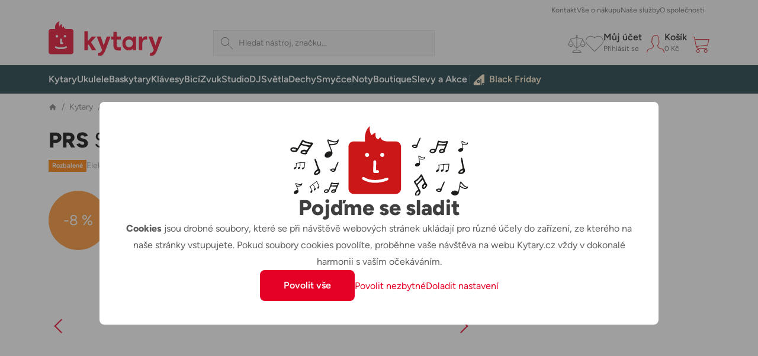

--- FILE ---
content_type: text/html; charset=utf-8
request_url: https://www.google.com/recaptcha/api2/anchor?ar=1&k=6LdmAYUeAAAAAMHQRmG_W7R-JHJvR5RMUudpRcbo&co=aHR0cHM6Ly9reXRhcnkuY3o6NDQz&hl=en&v=naPR4A6FAh-yZLuCX253WaZq&size=invisible&anchor-ms=20000&execute-ms=15000&cb=va2l9efxxyt0
body_size: 44926
content:
<!DOCTYPE HTML><html dir="ltr" lang="en"><head><meta http-equiv="Content-Type" content="text/html; charset=UTF-8">
<meta http-equiv="X-UA-Compatible" content="IE=edge">
<title>reCAPTCHA</title>
<style type="text/css">
/* cyrillic-ext */
@font-face {
  font-family: 'Roboto';
  font-style: normal;
  font-weight: 400;
  src: url(//fonts.gstatic.com/s/roboto/v18/KFOmCnqEu92Fr1Mu72xKKTU1Kvnz.woff2) format('woff2');
  unicode-range: U+0460-052F, U+1C80-1C8A, U+20B4, U+2DE0-2DFF, U+A640-A69F, U+FE2E-FE2F;
}
/* cyrillic */
@font-face {
  font-family: 'Roboto';
  font-style: normal;
  font-weight: 400;
  src: url(//fonts.gstatic.com/s/roboto/v18/KFOmCnqEu92Fr1Mu5mxKKTU1Kvnz.woff2) format('woff2');
  unicode-range: U+0301, U+0400-045F, U+0490-0491, U+04B0-04B1, U+2116;
}
/* greek-ext */
@font-face {
  font-family: 'Roboto';
  font-style: normal;
  font-weight: 400;
  src: url(//fonts.gstatic.com/s/roboto/v18/KFOmCnqEu92Fr1Mu7mxKKTU1Kvnz.woff2) format('woff2');
  unicode-range: U+1F00-1FFF;
}
/* greek */
@font-face {
  font-family: 'Roboto';
  font-style: normal;
  font-weight: 400;
  src: url(//fonts.gstatic.com/s/roboto/v18/KFOmCnqEu92Fr1Mu4WxKKTU1Kvnz.woff2) format('woff2');
  unicode-range: U+0370-0377, U+037A-037F, U+0384-038A, U+038C, U+038E-03A1, U+03A3-03FF;
}
/* vietnamese */
@font-face {
  font-family: 'Roboto';
  font-style: normal;
  font-weight: 400;
  src: url(//fonts.gstatic.com/s/roboto/v18/KFOmCnqEu92Fr1Mu7WxKKTU1Kvnz.woff2) format('woff2');
  unicode-range: U+0102-0103, U+0110-0111, U+0128-0129, U+0168-0169, U+01A0-01A1, U+01AF-01B0, U+0300-0301, U+0303-0304, U+0308-0309, U+0323, U+0329, U+1EA0-1EF9, U+20AB;
}
/* latin-ext */
@font-face {
  font-family: 'Roboto';
  font-style: normal;
  font-weight: 400;
  src: url(//fonts.gstatic.com/s/roboto/v18/KFOmCnqEu92Fr1Mu7GxKKTU1Kvnz.woff2) format('woff2');
  unicode-range: U+0100-02BA, U+02BD-02C5, U+02C7-02CC, U+02CE-02D7, U+02DD-02FF, U+0304, U+0308, U+0329, U+1D00-1DBF, U+1E00-1E9F, U+1EF2-1EFF, U+2020, U+20A0-20AB, U+20AD-20C0, U+2113, U+2C60-2C7F, U+A720-A7FF;
}
/* latin */
@font-face {
  font-family: 'Roboto';
  font-style: normal;
  font-weight: 400;
  src: url(//fonts.gstatic.com/s/roboto/v18/KFOmCnqEu92Fr1Mu4mxKKTU1Kg.woff2) format('woff2');
  unicode-range: U+0000-00FF, U+0131, U+0152-0153, U+02BB-02BC, U+02C6, U+02DA, U+02DC, U+0304, U+0308, U+0329, U+2000-206F, U+20AC, U+2122, U+2191, U+2193, U+2212, U+2215, U+FEFF, U+FFFD;
}
/* cyrillic-ext */
@font-face {
  font-family: 'Roboto';
  font-style: normal;
  font-weight: 500;
  src: url(//fonts.gstatic.com/s/roboto/v18/KFOlCnqEu92Fr1MmEU9fCRc4AMP6lbBP.woff2) format('woff2');
  unicode-range: U+0460-052F, U+1C80-1C8A, U+20B4, U+2DE0-2DFF, U+A640-A69F, U+FE2E-FE2F;
}
/* cyrillic */
@font-face {
  font-family: 'Roboto';
  font-style: normal;
  font-weight: 500;
  src: url(//fonts.gstatic.com/s/roboto/v18/KFOlCnqEu92Fr1MmEU9fABc4AMP6lbBP.woff2) format('woff2');
  unicode-range: U+0301, U+0400-045F, U+0490-0491, U+04B0-04B1, U+2116;
}
/* greek-ext */
@font-face {
  font-family: 'Roboto';
  font-style: normal;
  font-weight: 500;
  src: url(//fonts.gstatic.com/s/roboto/v18/KFOlCnqEu92Fr1MmEU9fCBc4AMP6lbBP.woff2) format('woff2');
  unicode-range: U+1F00-1FFF;
}
/* greek */
@font-face {
  font-family: 'Roboto';
  font-style: normal;
  font-weight: 500;
  src: url(//fonts.gstatic.com/s/roboto/v18/KFOlCnqEu92Fr1MmEU9fBxc4AMP6lbBP.woff2) format('woff2');
  unicode-range: U+0370-0377, U+037A-037F, U+0384-038A, U+038C, U+038E-03A1, U+03A3-03FF;
}
/* vietnamese */
@font-face {
  font-family: 'Roboto';
  font-style: normal;
  font-weight: 500;
  src: url(//fonts.gstatic.com/s/roboto/v18/KFOlCnqEu92Fr1MmEU9fCxc4AMP6lbBP.woff2) format('woff2');
  unicode-range: U+0102-0103, U+0110-0111, U+0128-0129, U+0168-0169, U+01A0-01A1, U+01AF-01B0, U+0300-0301, U+0303-0304, U+0308-0309, U+0323, U+0329, U+1EA0-1EF9, U+20AB;
}
/* latin-ext */
@font-face {
  font-family: 'Roboto';
  font-style: normal;
  font-weight: 500;
  src: url(//fonts.gstatic.com/s/roboto/v18/KFOlCnqEu92Fr1MmEU9fChc4AMP6lbBP.woff2) format('woff2');
  unicode-range: U+0100-02BA, U+02BD-02C5, U+02C7-02CC, U+02CE-02D7, U+02DD-02FF, U+0304, U+0308, U+0329, U+1D00-1DBF, U+1E00-1E9F, U+1EF2-1EFF, U+2020, U+20A0-20AB, U+20AD-20C0, U+2113, U+2C60-2C7F, U+A720-A7FF;
}
/* latin */
@font-face {
  font-family: 'Roboto';
  font-style: normal;
  font-weight: 500;
  src: url(//fonts.gstatic.com/s/roboto/v18/KFOlCnqEu92Fr1MmEU9fBBc4AMP6lQ.woff2) format('woff2');
  unicode-range: U+0000-00FF, U+0131, U+0152-0153, U+02BB-02BC, U+02C6, U+02DA, U+02DC, U+0304, U+0308, U+0329, U+2000-206F, U+20AC, U+2122, U+2191, U+2193, U+2212, U+2215, U+FEFF, U+FFFD;
}
/* cyrillic-ext */
@font-face {
  font-family: 'Roboto';
  font-style: normal;
  font-weight: 900;
  src: url(//fonts.gstatic.com/s/roboto/v18/KFOlCnqEu92Fr1MmYUtfCRc4AMP6lbBP.woff2) format('woff2');
  unicode-range: U+0460-052F, U+1C80-1C8A, U+20B4, U+2DE0-2DFF, U+A640-A69F, U+FE2E-FE2F;
}
/* cyrillic */
@font-face {
  font-family: 'Roboto';
  font-style: normal;
  font-weight: 900;
  src: url(//fonts.gstatic.com/s/roboto/v18/KFOlCnqEu92Fr1MmYUtfABc4AMP6lbBP.woff2) format('woff2');
  unicode-range: U+0301, U+0400-045F, U+0490-0491, U+04B0-04B1, U+2116;
}
/* greek-ext */
@font-face {
  font-family: 'Roboto';
  font-style: normal;
  font-weight: 900;
  src: url(//fonts.gstatic.com/s/roboto/v18/KFOlCnqEu92Fr1MmYUtfCBc4AMP6lbBP.woff2) format('woff2');
  unicode-range: U+1F00-1FFF;
}
/* greek */
@font-face {
  font-family: 'Roboto';
  font-style: normal;
  font-weight: 900;
  src: url(//fonts.gstatic.com/s/roboto/v18/KFOlCnqEu92Fr1MmYUtfBxc4AMP6lbBP.woff2) format('woff2');
  unicode-range: U+0370-0377, U+037A-037F, U+0384-038A, U+038C, U+038E-03A1, U+03A3-03FF;
}
/* vietnamese */
@font-face {
  font-family: 'Roboto';
  font-style: normal;
  font-weight: 900;
  src: url(//fonts.gstatic.com/s/roboto/v18/KFOlCnqEu92Fr1MmYUtfCxc4AMP6lbBP.woff2) format('woff2');
  unicode-range: U+0102-0103, U+0110-0111, U+0128-0129, U+0168-0169, U+01A0-01A1, U+01AF-01B0, U+0300-0301, U+0303-0304, U+0308-0309, U+0323, U+0329, U+1EA0-1EF9, U+20AB;
}
/* latin-ext */
@font-face {
  font-family: 'Roboto';
  font-style: normal;
  font-weight: 900;
  src: url(//fonts.gstatic.com/s/roboto/v18/KFOlCnqEu92Fr1MmYUtfChc4AMP6lbBP.woff2) format('woff2');
  unicode-range: U+0100-02BA, U+02BD-02C5, U+02C7-02CC, U+02CE-02D7, U+02DD-02FF, U+0304, U+0308, U+0329, U+1D00-1DBF, U+1E00-1E9F, U+1EF2-1EFF, U+2020, U+20A0-20AB, U+20AD-20C0, U+2113, U+2C60-2C7F, U+A720-A7FF;
}
/* latin */
@font-face {
  font-family: 'Roboto';
  font-style: normal;
  font-weight: 900;
  src: url(//fonts.gstatic.com/s/roboto/v18/KFOlCnqEu92Fr1MmYUtfBBc4AMP6lQ.woff2) format('woff2');
  unicode-range: U+0000-00FF, U+0131, U+0152-0153, U+02BB-02BC, U+02C6, U+02DA, U+02DC, U+0304, U+0308, U+0329, U+2000-206F, U+20AC, U+2122, U+2191, U+2193, U+2212, U+2215, U+FEFF, U+FFFD;
}

</style>
<link rel="stylesheet" type="text/css" href="https://www.gstatic.com/recaptcha/releases/naPR4A6FAh-yZLuCX253WaZq/styles__ltr.css">
<script nonce="X4_F3ML3NNM01TaZ0KcC8A" type="text/javascript">window['__recaptcha_api'] = 'https://www.google.com/recaptcha/api2/';</script>
<script type="text/javascript" src="https://www.gstatic.com/recaptcha/releases/naPR4A6FAh-yZLuCX253WaZq/recaptcha__en.js" nonce="X4_F3ML3NNM01TaZ0KcC8A">
      
    </script></head>
<body><div id="rc-anchor-alert" class="rc-anchor-alert"></div>
<input type="hidden" id="recaptcha-token" value="[base64]">
<script type="text/javascript" nonce="X4_F3ML3NNM01TaZ0KcC8A">
      recaptcha.anchor.Main.init("[\x22ainput\x22,[\x22bgdata\x22,\x22\x22,\[base64]/[base64]/[base64]/[base64]/[base64]/[base64]/[base64]/eShDLnN1YnN0cmluZygzKSxwLGYsRSxELEEsRixJKTpLayhDLHApfSxIPWZ1bmN0aW9uKEMscCxmLEUsRCxBKXtpZihDLk89PUMpZm9yKEE9RyhDLGYpLGY9PTMxNXx8Zj09MTU1fHxmPT0xMzQ/[base64]/[base64]/[base64]\\u003d\x22,\[base64]\\u003d\\u003d\x22,\[base64]/DvMOfYcKaw5HDjAhvVWDConkewp9Kw4vClW9NaghjwqPCqjsSSVYlAcOdJ8Onw5k3w57DhgjDm3ZVw7/DjR83w4XCohEEPcOawq9Cw4DDusOkw5zCosK1D8Oqw4fDrXkfw5Fww4B8DsK4DsKAwpAKdMOTwoofwr4BSMOvw6w4FxPDg8OOwp8Xw5wiTMKdMcOIwrrCqsOyWR1MYj/CuTHCpzbDnMKxYsO9wp7Ci8OlBAI/DQ/[base64]/[base64]/NsOmwrrDizt3wrjCukw2HWDDqcO0eW9TdR9+wolBw5N+GsKWesKbXzsIFwrDqMKGRz0zwoEyw4F0HMOtQEM8wp3DrTxAw5jCu2JUwoLCgMKTZDNmT2c5Dx0VwrzDkMO+wrZ+wqLDiUbDocKyJMKXJ3nDj8KOScK6wobCiCTCv8OKQ8K5TH/CqTLDkMOsJCfCmjvDs8Kvb8KtJ2YvflZ5NmnCgMKyw4UwwqVxPhFrw57Cu8KKw4bDoMKaw4PCghQzOcOBMhfDgAZMw4HCgcOPa8OTwqfDqTHDj8KRwqRJJcKlwqfDi8O3eSg2a8KUw6/Cm3kYbXNqw4zDgsKqw6cIcQ/CscKvw6nDmsKmwrXCihEWw6tow5XDpwzDvMOAcm9FKH8Fw6t1f8Kvw5tQVGzDo8KrwpfDjl4aD8KyKMKlw4E6w6hLLcKPGXjDhjAfX8O0w4pQwpgnXHNCwphLRHvClx/DpsK0w5pLOMKJXnfDjsOEw7bCl17Cn8Ohw57CisOfYMOTD2HCksKNw4DCkhc/b0/[base64]/Drhwhf8KFCWLCqMKCw49pwpBbw5BwwrLDk8Khw7vCqW3CilppOsOydGRCOETDlmFVwprCmi/[base64]/Cg8OcwrnDqFXDgTR1RA7CjMKoZcOawrF5WMKKwqzDjMKLIMKzTsOgwrEvwpxnw7hZwrXChkrCkHdOQMKVw717w7MOd0tEwoMBwpbDqsK/w4vDu2x+RMKsw7fCs2Njwp7DvMO7e8O2U1zCmQnCjxXChsKJDVnDvsO3K8OXwplgDil2UR/DqsOoRSnDtEo2PzNdJEjCqVLDvsKsGsO2KsKPSVvDoTLCqBPDq1sFwoQbQMOVaMOsw6/[base64]/DvT0sw7piWmRcI8OLw63CkXkbbcKewpXCrmZKNkzCsxw4asO3K8KqYSLDqMOLRcKFwr80wrDDuDXDpixWEhRrE1XDk8OpK3fDrcKQEsKxAEF9GcK2w4BFQsKcw4FWw53CtTnCv8KzQk/CvgbDn3bDscKMw5ldXMKlworDmcOhHcOFw7nDm8Oqwqt2wrLDlcOBEgwew7fDvUYeSy/CisOpKsORESsyGMKUK8K0YE4Qw64pJxDCuDnDjEnCpsKvF8OwDMK9w79KXWZSw5tvOsO/dSAGXRzCkMOAw5QFL1JJwpdJwpbDjB3Dg8Oaw6DDlmcSCzsNenATw4pFwpcfw45aOsOJQ8KVL8K5AUMjAi/CqyAsVMO2Xzx1wonCjylVwrDDhmrCn3LDl8K+wpLCkMOrBsOlY8KxCHXDjDbClcOiw7fDicKeYgnChcOQbMK+w5bCqifCtcOmcsKzTWh/[base64]/w7HCkcKnw4nDkmDCtsOhw6ZjQxnClhPDosKKSMOkw4rDsFB+w67DhygDwpPDj3bDvlYmdcOAw5EYw4h3woDCv8Obwo/DoCxdcT/DjsO+SRppWMK1wrEgS2/Cj8OKwp/[base64]/DvgpjwoNEdh0nwodEwr1eRSTCsW86c8KCw5JWwqnCusK0X8OMOMKnwpnCicOKBTNgw4jClMK0wpNbw4TCtF/CoMOIw4hIwrBMw5LDsMO7w5klUVvCrg4dwo8jw7fDucOUwrUvAlRnw5d3wqnDuhbDqcOfw407woRew4gGL8Oywq3CtBBKwq8gfkEfw4TCtxLCs1VHw5kPwonDm0XCkUXCh8OewqkGI8OywrTDqkwHasKDw4wAw5o2YcKLEsK/wqdZfiEiwq04wpoybg1/[base64]/CqcK7w5DDi8OnCsKXM8KHJFBlGi7DjMKqJBXCh8Kfw77Cp8O1UTrCqj4VE8KVBEPCucOxw6ctK8KZw6VsFMOdB8Kyw7LDvMKgwoXChMOEw65TQMKFwo48DwwOwrLCpMOFEDheaCctwooNwphNYMOMUMK6w41xCcKCwqwVw5p5wo/CsEgcw7t6w6EOI2g/wrPCtmxiFcO+w7B6w6oKw7dxdsOcw5rDvMKcw4IUV8OrLFHDqnjDqcO3wqrDg33ChE/DrcKjw6vClyvDiT3DqAXDscKZwqTClcOAAMKjw7EgGcOeSMOjEcOeJ8K4w7g6w5wHw5LDssK8wpZLNsKqwr3DtjBve8Kuw4Bkwo8Jw45kw6owRcKOC8O+OsOzKCEVVgdaVjrDrAjDs8KIFcKSw6l1MDE7McKEwpHDtjPChFNLHcO7w4DCv8KNwoXDu8OaF8K/w7HDhxrDp8O9wpLDuzEtFcOHwop1wqk9wrxWwrwTwqxGwq55BXlJCcKWA8K2wrJRIMKFwp/DtcKGw4XDg8K8AcKSGQLCo8KyQy94AcOUZibDg8KtY8OYHj4jA8KMCSYpwqrDh2QETMKEwqMOw7DCl8OSwr3CtcKJw63CmDPCv0DCr8KPLQUZZQp/wpfDjHTCiGPCoQXDs8KUw75Fw5kuw4ZodFR8SgTCjkQjwoAmw6ZwwoTDgy/DuXPCr8KcMA1zwqDDg8Ocw4/[base64]/woVyE8OsYMKIw58ofBvDn0EVw5DCjMKFeVYAcXfDjsKpC8OXw5TDhsKeOsK3w6sBGcOOWhrDm1TDrMKVZMO1woLCuMOdw417QjwVw7VRcBPDvMOew4teDgjDiTzCtMKBwqFrWzsZw6vCuAwmw4UUJCnDnMOnw67CskFNw6tDwo/CgjbCriFowqLCmDnCnMKAw684bcKawqXCgEbCjGHDlcKGwpsxXWs3w44fwoNOccOCPcOqw6fCml/CoTjClMK/WnlLbcK2woLCnMOUwobDn8KuIg86RyHDiy3DjsOnQm4LI8KvZsO7w5PDisOLbcKZw6AKJMK8wrNZG8Olw5LDpSMhw7XDnsKSV8O/w5U+wqQiw4zCl8OhVMKTw4hiw7DDssOuJXrDonkvw5LCucO1ZAfDgT7CtsORVcOeFArDhMOVWMOfAgQLwq8hMcKHXlEAwqo3XhMdwoI+wqRtCMKnCcOrw6FFZH7DmVnCozdCwqTDs8KiwqQVXcKWwoTCt1/CqgHDnWBhBcO2w6DCuAbDpMOvA8KqYMKMwq44w7t/BXkCKV/DoMKgCjnDsMKvwoHCmMOyZ3ttDcOgw5sFwrDCqUZiZB1uwr01w5cLKG9JK8O6w7hsRlPCjF7CqjsYwo/[base64]/[base64]/CimTDkTXDvnM/QsO1aEVCOsKtw7rCvsKne2XChwzDjQjCpMK+w71Ewqo8fcO5wqrDssOWwq8Iwo5yXMKVJltVwpQud3XDiMOWVsOVw6TCkHkoBw3DlxfDgsKpw4HCmMOnwrHDqg57w6PCkkzCs8OVwq1Pw73CsFgUbcKCE8Ouw4rCosO4DFfCsnZ1w4nCu8OIwopUw4PDj3/DssKgRnYELRYjbQwlHcKaw7rCqHl2a8Omw4cSIMKFdEzCj8OVwovCvcOIwrZNIXw4B0kwURBcWMOmwoEnBBzCu8KBC8OswroQcE7DsQ7ClEfDhMKkwo7DgAdyeVIbw7tMKSzDlyUgwo97PMOrw6/Dg3zDpcOYwrB7w6fCv8OyacO1eVTCj8O6w7bDoMOvTcOgw5DCnsKnwoE4wro6wpZgwo/CkcOew4gYwo/[base64]/w6fCpMOhdcOQw6PCjwEJwpNxwrdPPWHClcO7A8KMwrFPEFV7PRs8PsKPJANaXgPDmj9/MDlTwqzCjwPCosKQw4zDnMOgw4whCi/[base64]/CiMOxY8Oiw70TShhQcD3DlSF6wpfDgcONQRvDksKiFCxXPcOSw5HDrcKsw7/CqjvCg8OmM3HCqMKswpsWwovDhD3CvMOBMcOJw7U9An8Qw5bCkzhjRSfDojoxZxgjw4AGw6TDn8OBw4gREiQ2ATc9w4zDgEHCrjs7DMKWKAjDo8O3ZDDDq0TDjMKyGClBV8Ktw7LDo0Y5w5HCosOzZcKXw7/Cj8OOwqBAwrzDk8OxWgzDpxlHwq/DmsKYw4VHVV/[base64]/Cg8Oqw4DCug9od8OJwoVxG29NfRLCo2AiVsKww6xBw4EeYFLDkG3Cj3A4wrpvw4jDlcOvwoXDpcOGDiNTwpg/[base64]/CqRA9wqPCujJvwpjCmRPDhcOnH8O8PnZoEMK+LSEawq/DosORwqd7f8K1RELCmjnClBXCusKKGSZ4bsOhw6PDlB/CssOdw7bDnkdra2fCkMOVw4bCucORw4PCjT9GwovDl8OSw6lvw5Qnw5whBFA/[base64]/DpWcVVQTCo3kNESR4cWrChU5wwpAMwqkschd8wqhxdMKcU8KTMcO+w63Ct8Kjwo/CvHvDnh5Sw6p3w5waMGPCuEzCuAkNC8Oqw7kKZWLCjsO1ScKoDsKhesK1C8OpwoPDn3bCllDDvU1aGcKwRsOAN8O7w6sqJRhQw69efh9XQMOmOgkfMsKUWH8EwrTCpSscNjVsL8OgwrUeTXbCpMONVcOBwr7DkE4OacKLwosyWcOoKBBxwppNMWrDgcOQcsOYwpnDpG/[base64]/wotGw7lUAhrCu3MoHsO9F09rUiXDg8OVwr3CkVfCj8O/w7ByIcKsAsKCwoYcw7LDn8KnY8KKw6E3w7Ezw758WH/[base64]/[base64]/Og3Cs8OpGcKAFcKQRH7DugTDvsK7wp/DnVFOwrACw4zDicO/[base64]/[base64]/EWk/R1NhGh7CtMOKw6LCiMKkwpzDqsOZYsK2DStCJG4qwr4MVcOgEDbDg8KRw5orw6zCvHA0wojCtcKbwpPChAPDu8O4w7LCq8OdwqxTwodOHcKtwrXDnMKcE8OgPMO0wprCsMOUHlbCuhDDukTDusOlw79lGGZGAsO1wogyMsKAwpzDpcOEJhDCoMOKe8Ojwo/[base64]/DkcOSQsOLfMKzwrfCu8KewrDDuhZqw73DjsKKXMKlQsKmZcK3G1zCjS/DgsKWGcOpMhIewo5NwpnCjWzDmkY/B8KSFkzCjXBFwr5jFX7CuhTCjQ/DknrDtsOKwqnDg8OLworDuSnCl1jDosO1woViLMKOw7E/[base64]/w6t6w6x+ScKebsKBDMOhTsKSwp8pwo0Fw7QIXsObP8OQC8OBw6PCnsKgwoHDtRl2w7/Dlm1sAMKqdcODYsKAeMK1DnBdbcOBw4bCi8K7w47Cl8KnUylOSMKOAHYVwrDDkMKXwoHCusO5CcO9HixWaix0LnleCsOLCsKzw5rClMKMwqdVw6fCkMOfw7NDT8OoNsOHXMObw7M0w6HCl8K5wpnDgMKmw6IwGVXDuU/[base64]/w4jCpsKVw47CrMKAwpPCo8Kuwpl5QA45wo/Djk7CtiRTS8OWfMKgwr/CiMOHw4oCwrHCncKHw6oWQi1uKwN6woRgw7bDsMO4ZMKKPw3CvsKLwpjDvMOgI8O5fMODGcKsJ8K5aBfDtQHCpRfDsFTCksODLg3Di1LDk8Kgw6spw5bDsS9swonDgMOkesOBShtOan8Cw6pcHMKswonDjltdF8KvwrgQw7FmMUHCjHtjS3p/MDbCpD9rWjzDhwTDgF1kw6vDpXViw6jCscOJS0Fbw6DCksOyw5cSw6Fdw6orVsOHwqfDtzfDmGrDuiJIw6nDk2jDsMKtwoVIwrgyQMKPwrfCksOcwrlQw4cdw57DvxTCgRBLRzTCocOMw5/CnMKdB8Otw4nDh1LDq8Oab8KEPlEvw5jCqsOSJGAsY8K8TzkEwpYjwqUAwrgvf8OSKHrCgcKIw70SecKBawZ/w64Ewq/CoAZ/[base64]/[base64]/asOXasOPw7xyQMOVHloaemIewrpxHVjChgDCmsOATGHDncO6woDCm8KMLyMswqbClMO8w6rCtl3ChB4PfQAzIMK2NMKnLsOiI8OswpsEwoLCksO+N8KkWA/DkHEhwrAsdMKaw5nDpsOXwqE9woBVJTTDqmfDhi/[base64]/[base64]/DowoeC1vCiUDDjsOGLSpSw7cmIE4HL8K1BsKzYEHCl2/ClcOuwrciw5sGd1kpw784w6jDpQXCq1BBQcOsdyIawpsSPcKcdMOlwrTCrz16w658w6HDlBHCoUvCrMK/BF3CiHrCikllwrwyASzDj8OPwpgtEMONw6bDlXTCr1vCggVRVsOUdsOAYMOHGn8+BGZXwpAVwo3Cri4oGsO6wp3DhcKCwrkSesOgNsK5w649w7cSEsKAwr7DrSLDuibChcOEdy/CmcKfDsKbwobCt3YWNyrDs3/CpMOVw6dEFMOtNMKcwrdnw69RS3DDtMKiAcKacQdAw73CvWBAw54ncETCsDpGw4hEwrJTw7kDYzrCohTDtsOzw5rCtMKew6jCvhrDmMOfwoIHwolEw7AlYcKZSsOPfsKPTyLChMOUw6DDpCnCjcKPwokGw4/[base64]/CqjkWw7LDrcKNw6bCnMOKdsOJWG/[base64]/DhA5+RMKvwpTCiMKVwqnCgSUGw6/DtsOJLAbClcO5w4vCv8ObUQ0Qwo/[base64]/[base64]/DnsK7fl1uFU/DkMKXTSLCvFsOw4Q7w4YtJwMbbn7CtsKFYmDDosKncMOoYMOBwqoOK8KMCwFBw5TDrmzDmAUAw6QxbgdRw75IwofDuHTDlDAnVVB1w7/DlcKww64+woIzMMKjwo1/wpLCisOuw43Dsz7Dp8OswrLCjk0KEh/[base64]/wqPDoE/[base64]/DsGEwDMKmw7NJFzbCisKiw6XDg33DkhfDo8KlwqRieQwqw7gIw4LCjsKzw5NewrrDtwwDwoLCqMOWLHZ3wrNVw7hdw4cpwrwkLcOuw4xGbWAhHXXCsklEQVg7wpvCi0B/KnjDqj7DnsKIIsOATlDCo0R/J8KpwrHDsgwQw6/CjQLCsMOzVcKiM3x/[base64]/DpkTDvxjDocOxwpkNwqpZwpnChcK4GsOORGfCpsKAwopcw7JUw74Iw5ZTw7U7wrt9w5skNkdYw7otAmUMfirCr3ktw5jDl8K3w4fCvcKfTcO6A8Oxw65EwpVPcXDCkQBIAXwQw5XDtg8Ewr/DjMKVw7JtBH50w43Cr8KxYizCoMK0HcOkNyzDoTQPITrCnsO9RWojQMK/MzDDpcKRAMOQWTPDvDUNw7HDscK4GcONw5TClxHCosOyFVHClk8Ew4p6wqobwo5EQsKRWVgtQyEiw5AFNBbDisKaZ8OwwrnDhsKRwpl5QR7DlkzDvkVWRhPDscOuCcKpwqR2SMOtNcOWYsOFw4A/[base64]/CkwMGw6M1UhfCicOXBxYacH0wF8OsasOaQ092HsOtwqbDtXgtwq46R1jDrFxdw7vDs1TDsMKuFjVFw5/CmH9WwpvCpDhFf0nDsBfCgRzCvcOVwr/Dh8OGcHjClwLDisOEXghOw5bChHpcwrIMV8K4NMOOdRdgw55IfcKfLGUcwrU/w5nDgMKpEsOoVi/ChCfCpnrDrGzDlcOsw6rDusObwrw8PMOZPQpCZVQQKgnCj1jDnS/CjGjDjn0FIsKOHsKdw7fDmx7DokzDjsKSQBDDpMKAD8OiwpbDrsKQVMOhE8KKw6U5IF8hw6vDmGPCusKZwqDClxXClnTDkiNow6zCscKxwqBNe8KCw4PCqy/DoMOHAVzDlsOKwrQ5BBxeE8KlZ0xhw7hWbMOmw5DCk8KfLMKgwovDpcK/wo3CsRpGwotvwr0hw4nCo8O7X03CiVnCp8O1Xj0Xw5tBwqJUDcKTUTM5wp3CgsOmw7sDLR8rZsKrR8O8QcKEZTI2w71Bw5lhQsKAQcOKLcOlfsOQw5tVw53CncK9w6XCs089PMKMw4cAw6zCqsK2wrI2wpFUJk5gY8O/[base64]/w6XDrcO0woBjUcKNTcK2w4TCmcOLwqPCuQosIMKEOhYeesKfw7cdacK/TcKdw5HCn8KVZRtPHEbDocOTe8K0Ums5SHTDuMO3F211ZmcywrkowpANDcOxwpVlw5PDryU4QknCnMKew7YmwpAFIjg6w47DncKdCsKYWzvCvcOAw43CicKzw7zCnMK8wr3CuAHDnsKVwqswwqLCiMKkNHDCsD1ZX8KKwq/DnsOTwq8Dw4ZdcMO6w4dwFcOkbsOjwpnCpBMxwpnCgcOyCMKDw4FJAEIywr5qw7PDqcOXwqPCuz7CmMORQjzDgMOCwqHDthUVw4Nfwpk2UcKZw7MpwqPDpS5mRztjwq7DgwLClmAEwroAwobDt8OZKcO8wrVJw5ZvfcOzw44jwqdnwp/[base64]/w7g7wr5sIHVuFx4Bw6sSHcK2w7jDsAIwfifCvcKqZWzCg8OHw49lOhJtPFDDqGLCtMOIwp3Dh8KWB8O3w6VVw6DCv8KFfsOgVsOQXkVEw4UNDsOXwrwyw6fConfDp8K1PcKxw7jDgG7Dlj/[base64]/[base64]/Ck8OHw6EwLQHDgnfCssKNRsOfw4ESw7EKwr7CjsOJwplLfAjCijZEL34gw5LDkcOkVcKMwovDsH15wpNUBB/DtsKlbsK7acO1OMKJw5vDglxsw4bCvMOwwpJNwo/Cq2HDkMKzPsOowqIowrDDkRbDgXRORhTCvMKWw5hSV2DCuWLDksK8ekTCqBk0JXTDlhHDhsKLw7JkQD9rVMOsw5vClzVbw6jCqMOyw7YiwpFRw6Mzwo4SGsKGwrPClMO3w4sLNg4pf8OKamrCo8K3DMK/w58aw5crw4FNQRAKwpvCsMOGw5nDhUlqw7xXwp1Dw4sFwr/[base64]/HcOPYGQGOwMmwp1kw4bDmEDCuELDocKIDRjCuEnClsOqM8O+w4/CmsOOwrIuw5fDuX7Ckk4JDHkvw7fDpTTDqsOZworCtsKEKsKtw5w6GltKw4ApQV1eMGVfF8KvZE/Dv8KvQDYuwrYdw73DicKbfsKsTB/DlD0Uw4dUHGzCtyRBdcOUwq/DiDPCq15TdsOeXihdwqzDo2M6w5kYUMKQw7bCg8OmCsOAw4LDnXTDk3RCw4FEwpLDhsObwr9gAMKgw4rDlsKXw6AdCsKLeMOABV7Cjj/CgcKgw5BFSMKQEcKMw640b8Kewo7CgV03wrzDtC3DrVgDLjoIwqMvYsKUw4fDjmzDmcK4wqzDmiUCJsO5HsKfOF3CpjHCiBVpHz3DhQ1KDsOsJTTDiMO6wpJMMl7CoXTDqRfDh8OQJMKHZcOWw7zCt8KFwr4NCxlbwrXDp8KYM8KkK0UUw4IywrLDjhY/w43CocK9wpjCu8O+w4sYIE5JOsKWUcO2w5bDvsKTJQbCncOSw4wxLMKGwqh8w7UTw7/CjsO7D8OnCk1pXsKoTAbCu8OELG1VwqsNwrpAIMOMBcKrIRMOw585w7nDl8K4TijCnsKTwpXDqW0ELMOaRkAtPMKSPmbCkMOzXsKOOcK5MVbDmxrCosKuPGA6TVdEwrw+fR13w53CtjbCkwPDpBjCml5OF8O/HnMVw7txwozDpcK7w7vDm8KtZ2FQwrTDmBdRw7cmXDlUdCvChwPCnC7DrMO2wqdmwoXDvMO7w70dQRt+CcOtw7HCv3XCqj3CnMKHHMKow4vDlnHCs8KHesKQw5IyQQcgYcKYw5t4FTnDj8OONMKbw6rDtGIZTADCjWQgwoRAwq/DiAjCm2cfw7jDgsKWw7A1wojCu0A9LMOaZWMmw4ZxMcOhI3jCgsKKPyvCoGtiwox0dsO6LMKuw58/bcOba3vDtw9GwpAxwp9IUg5oWsKVVcK+wq4SWMKubMK4VXEbw7fDsBDCksOMwpsRKzgxKBkxw5jDvMOOw4/[base64]/w5nCoMOaw5vDm8KDwrHCs8KQQMKAU8ObwrxyecKJw5pIAcOewovCucKMQcOawpQSCcKrwpFHwrTCoMKULcOqMETDkyEzZMK6w6Mtwq5pw5Nsw6R2wovDmTR+fsOtWcKfwp8Ww4nDr8KKDsOPYDzCusOOwo/CgMKsw7wlKsKYwrfCvxorRsKIwpooD3JGX8KFwppAKU1Ywrl3w4Flwo/DscO0w5Nhw7wgw5jCsCQKWMKRw7DDjMKpw7rDv1fChsO0ORd7w5EUacKAw7dnc3DDjl3DpnMhwqfCoj/DlwrDkMKLXsOxw6J9wqTDkwrCjUnDhsO/FyLDgsKzbsKYw6rCn1F+J23DvcKNbUTCgWVjw6DDnsKtUn/Dn8OYwoMHwogmPMKjLMKBUl3CvVjCjBYaw51aQnfCn8KZw5fDgsObw77ChMOAw44qwq86wpvCucKxwr/CjsOewp4kw7XChxPDhUpKw5DDuMKDw4TDgcOWwonCiMOuVEfCo8OqcgkjOMKyNMKiBBLCgMKgw596w7vCvcOgwoDDkhN/SMKwHMK/wrnClMKiKA/ChxxHwrPDj8K8wqjDo8Kfwoghw64VwrvDm8OXw4vDgcKfJMKoQDvDisKCD8KVD3TDmMK8CEXClMOfXkfCn8KtU8OOQcOnwqkuw60+wqxtwq7DgTfClcOFTMOtw5LDuhbDhCU/[base64]/[base64]/DrsO1wrbDmUNhKwjDqcKdOVzDh0YdOiXDrMKjworChcOFwoDCoj/CusK2LQPCmsKpwpAew5HDtz1yw4EuQsK8dsKmw6/CvcKYRlI4w5TDmQgKXBdUWMK2w5hmfMODw7DCr27Do01ae8OgBQPDu8ORwrvDssK8wq/DohgHZ1dxWw9dRcK+w7p/[base64]/Dkm3DtsKlw7nDu2nDpcOveTYXGUHCv8KEw6/DisKEXsOVZcO4wrbCqEnDisKYBlfCgMKdBMK3worChsOSTijCnSXCuVvDnMOHQ8OWUcOQV8OIwrczUcODw7zCg8O9fQbCiCIPwqXCnE0Lw5Faw5/[base64]/Dun/DswzDikAJcMOFw5gTR8KQwq4yw7XDo8O0NmLDg8K9eWXCnTHCkMOHEMO5w73CkFY1wqnCmsOVw7nDkMKrwpjCmEVgKMOiOgt9w7TCq8Okwq3CssO5w5nDhcKJwoNww6EZd8OvwqbCnBdWBWoZw5wmL8KZwoXCv8Kzw7d/[base64]/CrMKXCMOww7zCu8K8wr4GwpYiBg3DsMKkYVrCrEnCr1QXfVk2U8Okw7bCtm14K3PDg8K8FsOvH8O/CjQedEYVIFTCjEzDp8K1w5DCpcK/woRmwr/DsxzCoTnCkzTCgcOpw7vCq8OSwr5hwpcBKRVWaRB/w6DDmE3DlyLCjSjCkMK3Iy1ITwlhw5oCw7ZPFsKEw4lnRXTClMKaw5rCncKZSMOTOcKsw5fCucKCwofDtRXCm8O/w6rDtMKBFnMZwpTDtcOrwoPDu3d/w6/DucOGw5XCli9Twr4yEcO0dBbCgsOkw6wmRsK+fVrDiVlBDhNad8KMw5ViLFfDiW/[base64]/[base64]/[base64]/ClC/Do2xJwqttecKeZj9JwrvDkMO6ZVxveiTDqcKSE1bCrQ7CjsKcTsO0cXglwq5LRMKewonChzBsA8OpP8KjEg7CscOxwr5vw5PDplvDhMKbwqY1XwI/[base64]/DosO5wrTDlcK7Y8KyblReRMKJB1RYb8Omw73CiSnCncOpw6LCmMKaG2fDqxw4QMOnHCPCm8OAD8OKRl/[base64]/CucK2R8Kiw7rClsK2woVmE1whPsKYP8K+wq1DJcOEEMOHF8OQw63DqkHDglTDjMKQwpLCvsKkwrs4SMOpworDtXsFBx/CqQ0Ww501wqYIwofCsFDCncKdw6nDoUoRwoLCncOzcj3CpcKQw5oewoXDtxdmwoQwwpkew7R3wo/DhsOdeMOTwo8twrRIAsKZIcOadyvCgGDDg8OwbcKgY8Kwwox2w6BuD8OAwqcnwo9Uwow0H8KYw77ClcO7f3s+w6QMwozDnMOZMcO7w7nCj8OewqcZw7zDjMKgw6zCssOCOCBDwrJbw7xdHxxRwr9bJMOeYcKXwqpFw4p3wonClsOTwrkMLMOJwqTClsKTZk/DksKST3Vsw4RFGG3CuMOcLcO5wpXDlcKlw4jDqAtsw6fCp8KmwqQ7w5/CpSTCp8OCwpbCpsK/wqkLPRXCtG9KWMOLcsKWbMKpEMO1ZMO1w7JKBlDCpcKndsOBAQlpKMOMw5UJw7vDvMKpwr0IworCr8Otw4/DvnVedWZibjp3ARPDocKOwofCmcOENwlwIkTChcKyYDdYw45GHXldw7Q+WzpXMcKMw7LCohUTT8OpcsO5TMK2w4sFw77DohVawp/DqMOlP8KDJcK/KcO5wrlRdSLDgTrCmMKhcsKIPQHDnRJ3JjAmwqdqw6fCi8Kyw7l2AMO1wq11w5/[base64]/DqEAUZCHDpD8Gw4htwq7DuilywoslQhdWw6lnwqTDn8KawoDDiDJiw417G8KGwqEARsKLwr3CjcKATMKOw5hyd3cUw4LDuMOIMTrDnMKrw6Z4w4LDhRg0w6tFY8KNwq/CvcK5AcK/AXXCsQZ8Ww/CtcO4Kj/DjxfCoMKkw7/CtMOCwqMZEmfCiUTClmU0wr9OXsKBA8KoBFvDv8Kmw50lwqh6bRHCikvDp8KMOBlkNRglbn3ChcKEw4oFw5jCtMKfwqADGgEPAkA+UcOQIcO7w6tOWcKLw6kWwodWw5nDh1nDokvCi8O9XE0UwpzCijJWw57Dh8KSw5IMwrJ+FsKsw702BsKCw4IUw7/[base64]/CqMOCwrE3CMKvU8OsAsKEC0rCilPCjRYNw5XCqsODRRB6cmPDjTQQMl7CjMKkcm3CtAXDhG/CtFYYw5x8VDnClMKtYcKww5fCksKNw77CkmsfE8O1XGTDj8Omw63CswjDmVzCjMOPOMKaU8Knwqd+wpvCsk5rCEkkwrpfwrM1flh9fV5Yw40Vw4IIw5DDmn1WBHfCjMKYw5VKw7A9w6jCiMKWwpvDucKXRcO/QA94w5RywqYyw5UWw4UawqPDtGXCuhPCmMKBw5pBHV8hwqjDscK8NMOHWmUlwpcyIw8ucMOFfT8lX8KEHsOiwpPCisKrBj/CqcKpSFRhSnhJw6vCvzbDl2nDjlI9NcKlWC/ClRpnXMKGDcOJA8Oiw6bDmsKFNFcAw6HCvsOFw5gbQjNXQXPCrRZ6wrrCrMKLU1rCplVYGzrDsVPDjcOYDF9pEUnCi2J+w7kVwqPDmsOuwpfDtVjDpcKbEsOXw7nCkV4LwqjCsmjDjQY7FnHDgRFjwocfAsOrw4ESw4twwph/w4I1w45ITcKQw5wswonDmzc2TBjCkcKDGMOjI8OlwpMAJ8OMPHPCi0Juw6jDijbDsnZkwqgow6NRAgMSKDrDhijDqsOgGMOnVUnCuMK9w5ddXCFSw7fDp8KUS3zCkQJQw7TCisKTwrPCvcOsQcKNLRhJfRgEw48Ow6E9w5ZnwpDDsj/[base64]/[base64]/SU8pwojDtwB/[base64]/DmQDCtSIONG55w6zCicOJMMOiw4E1woVywqVYwqRibMO/w57CrsKmcRLDvMK7w5/CgcK9M1PClcOVwqDCuG3Dj0fDuMKseRZ4X8KXw6Qfw7HCsn7DncOcI8KxSQLDknbDgsK0E8OOLlQPw5xAQ8OPwpJcA8KkBS8nwoLCksOLwopawqs/cmfDrks6wrfDgMKEwo3Du8KCwrRFQD7CtsKhInERw43DuMKYCSkdLsOFwprCkxfDj8O2Z2scwpLCv8KmNcK3bE3CgsO/wrzDtcKXw5DDiDhWw6h+RDRTw55FSUICHHPDq8O4AXjCiGfCu1LDgsOrAlXCgcKaOGvCkjXCoSJAZsOew7LDqVDDnAkmAEDDtzrDrsKBwrxmA0kMTMOAXsKQwpTCu8OIJVDDvDHDscOXGsOowrvDg8KfXErDmX3DgBlCw7jCqsOvKsKucTZoKTQ\\u003d\x22],null,[\x22conf\x22,null,\x226LdmAYUeAAAAAMHQRmG_W7R-JHJvR5RMUudpRcbo\x22,0,null,null,null,0,[21,125,63,73,95,87,41,43,42,83,102,105,109,121],[7241176,411],0,null,null,null,null,0,null,0,null,700,1,null,0,\[base64]/tzcYADoGZWF6dTZkEg4Iiv2INxgAOgVNZklJNBoZCAMSFR0U8JfjNw7/vqUGGcSdCRmc4owCGQ\\u003d\\u003d\x22,0,0,null,null,1,null,0,1],\x22https://kytary.cz:443\x22,null,[3,1,1],null,null,null,1,3600,[\x22https://www.google.com/intl/en/policies/privacy/\x22,\x22https://www.google.com/intl/en/policies/terms/\x22],\x22809CwIXgWG6qeK8va0Rey8xaMbWH6AJyPOve8Sw2Gjc\\u003d\x22,1,0,null,1,1763068285759,0,0,[222,159,159,54],null,[177,247,43,130,137],\x22RC--XHHuLzOlBg4zg\x22,null,null,null,null,null,\x220dAFcWeA6DKZsRqi7-2J7_IaqdJDFG4AXJ8CCjhGx8PTHHEH4c9VJawbVu2wbYM9s9OMmh-ihw33u0Bp1Uryjmjaw3Jw0CI0MhIQ\x22,1763151085527]");
    </script></body></html>

--- FILE ---
content_type: text/javascript; charset=utf-8
request_url: https://kytary.cz/bundles/dragscroll?v=14Q6Qvh7UqSBgTbU74q35hz_G4CrTE2V9w2LkBOA1-A1
body_size: 1455
content:
/**
 * @fileoverview dragscroll - scroll area by dragging
 * @version 0.0.8
 * 
 * @license MIT, see http://github.com/asvd/dragscroll
 * @copyright 2015 asvd <heliosframework@gmail.com> 
 */
function kdragscrollcontrols(n){var i=$(n),t=$("#"+i.data("target")+" .dragscroll");if(!(t.length<1)){i.data("dragscroll",this);var e=this,r=500,u=i.children().first(),f=i.children().last();t.on("scroll",function(){u.prop("disabled",this.scrollLeft<=0);f.prop("disabled",this.scrollLeft>=this.scrollWidth-this.clientWidth)}).on("DOMSubtreeModified",function(){t.scroll()});new ResizeObserver(()=>{let n=t.children("article");if(n.length>0){let r=n[n.length-1].offsetLeft-n[0].offsetLeft+n[n.length-1].clientWidth;r>t[0].clientWidth?i.show():i.hide()}else i.hide();var r=e.getScrollPos(t,0);isNaN(r)||(r==0?t.scroll():t.scrollLeft(r))}).observe(t[0]);u.on("click",null,{ctx:this},function(n){t.animate({scrollLeft:"+="+(n.data.ctx.getScrollPos(t,-1)-t.scrollLeft())},r)});f.on("click",null,{ctx:this},function(n){t.animate({scrollLeft:"+="+(n.data.ctx.getScrollPos(t,1)-t.scrollLeft())},r)})}}(function(n,t){typeof define=="function"&&define.amd?define(["exports"],t):typeof exports!="undefined"?t(exports):t(n.dragscroll={})})(this,function(n){var t=window,i=document,s="mousemove",h="mouseup",c="mousedown",l="EventListener",u="add"+l,f="remove"+l,e,a,r=[],o=function(n,o){for(n=0;n<r.length;)o=r[n++],o=o.container||o,o[f](c,o.md,0),t[f](h,o.mu,0),t[f](s,o.mm,0);for(r=[].slice.call(i.getElementsByClassName("dragscroll")),n=0;n<r.length;)(function(n,r,f,o,l,v,y){(v=n.container||n)[u](c,v.md=function(t){n.hasAttribute("nochilddrag")&&i.elementFromPoint(t.pageX,t.pageY)!=v||(o=1,r=t.clientX,f=t.clientY,y=0,t.preventDefault())},0);t[u](h,v.mu=function(){o=0;var t=$(n.scroller||n);y>0&&(t.addClass("scrolled"),setTimeout(function(){t.removeClass("scrolled")},100))},0);t[u](s,v.mm=function(t){o&&((l=n.scroller||n).scrollLeft-=e=-r+(r=t.clientX),y+=Math.abs(e),l.scrollTop-=a=-f+(f=t.clientY),n==i.body&&((l=i.documentElement).scrollLeft-=e,l.scrollTop-=a))},0)})(r[n++])};i.readyState=="complete"?o():t[u]("load",o,0);n.reset=o});kdragscrollcontrols.prototype.getScrollPos=function(n,t){let i=n.children("article");if(i.length<2)return 0;let r=i[1].offsetLeft-i[0].offsetLeft,u=r-i[1].clientWidth;return Math.floor((n.scrollLeft()+u+t*n.width())/r)*r};$.fn.kdragscrollcontrols=function(){return $.each($.makeArray(this),function(n,t){$(t).data("dragscroll")||new kdragscrollcontrols(t)}),this}